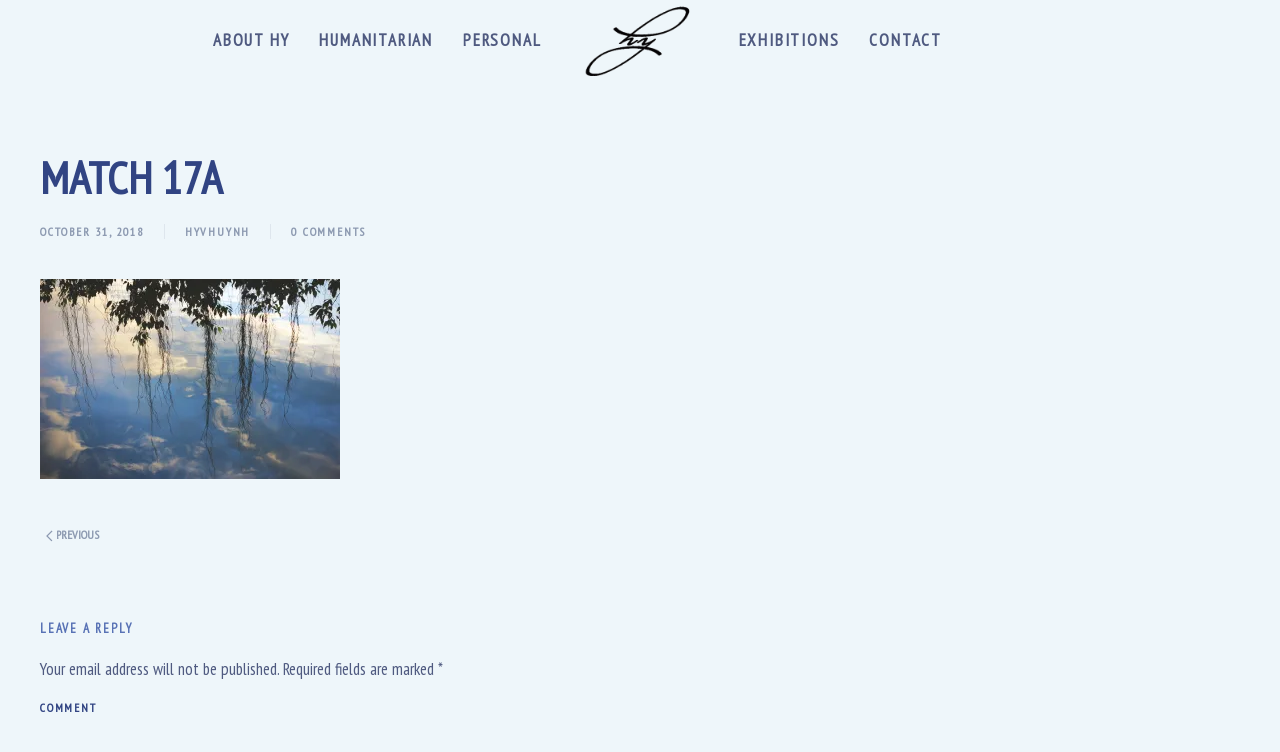

--- FILE ---
content_type: text/html; charset=UTF-8
request_url: http://humanitarian-photographer.com/match-17a/
body_size: 7627
content:
<!DOCTYPE html>
<html lang="en">
    <head>
        <meta charset="UTF-8">
        <meta http-equiv="X-UA-Compatible" content="IE=edge">
        <meta name="viewport" content="width=device-width, initial-scale=1">
        <link rel="shortcut icon" href="/wp-content/uploads/2018/03/Hy-favicon.gif">
        <link rel="apple-touch-icon-precomposed" href="/wp-content/themes/yootheme/vendor/yootheme/theme/platforms/wordpress/assets/images/apple-touch-icon.png">
                <title>Match 17a | Humanitarian Photography &amp; Visual Storytelling - Dr. Hy V Huynh</title>
<meta name='robots' content='max-image-preview:large' />

<!-- All in One SEO Pack 2.9.1 by Michael Torbert of Semper Fi Web Design[477,575] -->
<link rel="canonical" href="http://humanitarian-photographer.com/match-17a/" />
			<script type="text/javascript" >
				window.ga=window.ga||function(){(ga.q=ga.q||[]).push(arguments)};ga.l=+new Date;
				ga('create', 'UA-128987483-1', 'auto');
				// Plugins
				
				ga('send', 'pageview');
			</script>
			<script async src="https://www.google-analytics.com/analytics.js"></script>
			<!-- /all in one seo pack -->
<link rel='dns-prefetch' href='//s0.wp.com' />
<link rel='dns-prefetch' href='//s.gravatar.com' />
<link rel='dns-prefetch' href='//s.w.org' />
<link rel="alternate" type="application/rss+xml" title="Humanitarian Photography &amp; Visual Storytelling - Dr. Hy V Huynh &raquo; Feed" href="http://humanitarian-photographer.com/feed/" />
<link rel="alternate" type="application/rss+xml" title="Humanitarian Photography &amp; Visual Storytelling - Dr. Hy V Huynh &raquo; Comments Feed" href="http://humanitarian-photographer.com/comments/feed/" />
<link rel="alternate" type="application/rss+xml" title="Humanitarian Photography &amp; Visual Storytelling - Dr. Hy V Huynh &raquo; Match 17a Comments Feed" href="http://humanitarian-photographer.com/feed/?attachment_id=2403" />
<script type="text/javascript">
window._wpemojiSettings = {"baseUrl":"https:\/\/s.w.org\/images\/core\/emoji\/13.1.0\/72x72\/","ext":".png","svgUrl":"https:\/\/s.w.org\/images\/core\/emoji\/13.1.0\/svg\/","svgExt":".svg","source":{"concatemoji":"http:\/\/humanitarian-photographer.com\/wp-includes\/js\/wp-emoji-release.min.js?ver=5.9.12"}};
/*! This file is auto-generated */
!function(e,a,t){var n,r,o,i=a.createElement("canvas"),p=i.getContext&&i.getContext("2d");function s(e,t){var a=String.fromCharCode;p.clearRect(0,0,i.width,i.height),p.fillText(a.apply(this,e),0,0);e=i.toDataURL();return p.clearRect(0,0,i.width,i.height),p.fillText(a.apply(this,t),0,0),e===i.toDataURL()}function c(e){var t=a.createElement("script");t.src=e,t.defer=t.type="text/javascript",a.getElementsByTagName("head")[0].appendChild(t)}for(o=Array("flag","emoji"),t.supports={everything:!0,everythingExceptFlag:!0},r=0;r<o.length;r++)t.supports[o[r]]=function(e){if(!p||!p.fillText)return!1;switch(p.textBaseline="top",p.font="600 32px Arial",e){case"flag":return s([127987,65039,8205,9895,65039],[127987,65039,8203,9895,65039])?!1:!s([55356,56826,55356,56819],[55356,56826,8203,55356,56819])&&!s([55356,57332,56128,56423,56128,56418,56128,56421,56128,56430,56128,56423,56128,56447],[55356,57332,8203,56128,56423,8203,56128,56418,8203,56128,56421,8203,56128,56430,8203,56128,56423,8203,56128,56447]);case"emoji":return!s([10084,65039,8205,55357,56613],[10084,65039,8203,55357,56613])}return!1}(o[r]),t.supports.everything=t.supports.everything&&t.supports[o[r]],"flag"!==o[r]&&(t.supports.everythingExceptFlag=t.supports.everythingExceptFlag&&t.supports[o[r]]);t.supports.everythingExceptFlag=t.supports.everythingExceptFlag&&!t.supports.flag,t.DOMReady=!1,t.readyCallback=function(){t.DOMReady=!0},t.supports.everything||(n=function(){t.readyCallback()},a.addEventListener?(a.addEventListener("DOMContentLoaded",n,!1),e.addEventListener("load",n,!1)):(e.attachEvent("onload",n),a.attachEvent("onreadystatechange",function(){"complete"===a.readyState&&t.readyCallback()})),(n=t.source||{}).concatemoji?c(n.concatemoji):n.wpemoji&&n.twemoji&&(c(n.twemoji),c(n.wpemoji)))}(window,document,window._wpemojiSettings);
</script>
<style type="text/css">
img.wp-smiley,
img.emoji {
	display: inline !important;
	border: none !important;
	box-shadow: none !important;
	height: 1em !important;
	width: 1em !important;
	margin: 0 0.07em !important;
	vertical-align: -0.1em !important;
	background: none !important;
	padding: 0 !important;
}
</style>
	<link rel='stylesheet' id='wp-block-library-css'  href='http://humanitarian-photographer.com/wp-includes/css/dist/block-library/style.min.css?ver=5.9.12' type='text/css' media='all' />
<style id='global-styles-inline-css' type='text/css'>
body{--wp--preset--color--black: #000000;--wp--preset--color--cyan-bluish-gray: #abb8c3;--wp--preset--color--white: #ffffff;--wp--preset--color--pale-pink: #f78da7;--wp--preset--color--vivid-red: #cf2e2e;--wp--preset--color--luminous-vivid-orange: #ff6900;--wp--preset--color--luminous-vivid-amber: #fcb900;--wp--preset--color--light-green-cyan: #7bdcb5;--wp--preset--color--vivid-green-cyan: #00d084;--wp--preset--color--pale-cyan-blue: #8ed1fc;--wp--preset--color--vivid-cyan-blue: #0693e3;--wp--preset--color--vivid-purple: #9b51e0;--wp--preset--gradient--vivid-cyan-blue-to-vivid-purple: linear-gradient(135deg,rgba(6,147,227,1) 0%,rgb(155,81,224) 100%);--wp--preset--gradient--light-green-cyan-to-vivid-green-cyan: linear-gradient(135deg,rgb(122,220,180) 0%,rgb(0,208,130) 100%);--wp--preset--gradient--luminous-vivid-amber-to-luminous-vivid-orange: linear-gradient(135deg,rgba(252,185,0,1) 0%,rgba(255,105,0,1) 100%);--wp--preset--gradient--luminous-vivid-orange-to-vivid-red: linear-gradient(135deg,rgba(255,105,0,1) 0%,rgb(207,46,46) 100%);--wp--preset--gradient--very-light-gray-to-cyan-bluish-gray: linear-gradient(135deg,rgb(238,238,238) 0%,rgb(169,184,195) 100%);--wp--preset--gradient--cool-to-warm-spectrum: linear-gradient(135deg,rgb(74,234,220) 0%,rgb(151,120,209) 20%,rgb(207,42,186) 40%,rgb(238,44,130) 60%,rgb(251,105,98) 80%,rgb(254,248,76) 100%);--wp--preset--gradient--blush-light-purple: linear-gradient(135deg,rgb(255,206,236) 0%,rgb(152,150,240) 100%);--wp--preset--gradient--blush-bordeaux: linear-gradient(135deg,rgb(254,205,165) 0%,rgb(254,45,45) 50%,rgb(107,0,62) 100%);--wp--preset--gradient--luminous-dusk: linear-gradient(135deg,rgb(255,203,112) 0%,rgb(199,81,192) 50%,rgb(65,88,208) 100%);--wp--preset--gradient--pale-ocean: linear-gradient(135deg,rgb(255,245,203) 0%,rgb(182,227,212) 50%,rgb(51,167,181) 100%);--wp--preset--gradient--electric-grass: linear-gradient(135deg,rgb(202,248,128) 0%,rgb(113,206,126) 100%);--wp--preset--gradient--midnight: linear-gradient(135deg,rgb(2,3,129) 0%,rgb(40,116,252) 100%);--wp--preset--duotone--dark-grayscale: url('#wp-duotone-dark-grayscale');--wp--preset--duotone--grayscale: url('#wp-duotone-grayscale');--wp--preset--duotone--purple-yellow: url('#wp-duotone-purple-yellow');--wp--preset--duotone--blue-red: url('#wp-duotone-blue-red');--wp--preset--duotone--midnight: url('#wp-duotone-midnight');--wp--preset--duotone--magenta-yellow: url('#wp-duotone-magenta-yellow');--wp--preset--duotone--purple-green: url('#wp-duotone-purple-green');--wp--preset--duotone--blue-orange: url('#wp-duotone-blue-orange');--wp--preset--font-size--small: 13px;--wp--preset--font-size--medium: 20px;--wp--preset--font-size--large: 36px;--wp--preset--font-size--x-large: 42px;}.has-black-color{color: var(--wp--preset--color--black) !important;}.has-cyan-bluish-gray-color{color: var(--wp--preset--color--cyan-bluish-gray) !important;}.has-white-color{color: var(--wp--preset--color--white) !important;}.has-pale-pink-color{color: var(--wp--preset--color--pale-pink) !important;}.has-vivid-red-color{color: var(--wp--preset--color--vivid-red) !important;}.has-luminous-vivid-orange-color{color: var(--wp--preset--color--luminous-vivid-orange) !important;}.has-luminous-vivid-amber-color{color: var(--wp--preset--color--luminous-vivid-amber) !important;}.has-light-green-cyan-color{color: var(--wp--preset--color--light-green-cyan) !important;}.has-vivid-green-cyan-color{color: var(--wp--preset--color--vivid-green-cyan) !important;}.has-pale-cyan-blue-color{color: var(--wp--preset--color--pale-cyan-blue) !important;}.has-vivid-cyan-blue-color{color: var(--wp--preset--color--vivid-cyan-blue) !important;}.has-vivid-purple-color{color: var(--wp--preset--color--vivid-purple) !important;}.has-black-background-color{background-color: var(--wp--preset--color--black) !important;}.has-cyan-bluish-gray-background-color{background-color: var(--wp--preset--color--cyan-bluish-gray) !important;}.has-white-background-color{background-color: var(--wp--preset--color--white) !important;}.has-pale-pink-background-color{background-color: var(--wp--preset--color--pale-pink) !important;}.has-vivid-red-background-color{background-color: var(--wp--preset--color--vivid-red) !important;}.has-luminous-vivid-orange-background-color{background-color: var(--wp--preset--color--luminous-vivid-orange) !important;}.has-luminous-vivid-amber-background-color{background-color: var(--wp--preset--color--luminous-vivid-amber) !important;}.has-light-green-cyan-background-color{background-color: var(--wp--preset--color--light-green-cyan) !important;}.has-vivid-green-cyan-background-color{background-color: var(--wp--preset--color--vivid-green-cyan) !important;}.has-pale-cyan-blue-background-color{background-color: var(--wp--preset--color--pale-cyan-blue) !important;}.has-vivid-cyan-blue-background-color{background-color: var(--wp--preset--color--vivid-cyan-blue) !important;}.has-vivid-purple-background-color{background-color: var(--wp--preset--color--vivid-purple) !important;}.has-black-border-color{border-color: var(--wp--preset--color--black) !important;}.has-cyan-bluish-gray-border-color{border-color: var(--wp--preset--color--cyan-bluish-gray) !important;}.has-white-border-color{border-color: var(--wp--preset--color--white) !important;}.has-pale-pink-border-color{border-color: var(--wp--preset--color--pale-pink) !important;}.has-vivid-red-border-color{border-color: var(--wp--preset--color--vivid-red) !important;}.has-luminous-vivid-orange-border-color{border-color: var(--wp--preset--color--luminous-vivid-orange) !important;}.has-luminous-vivid-amber-border-color{border-color: var(--wp--preset--color--luminous-vivid-amber) !important;}.has-light-green-cyan-border-color{border-color: var(--wp--preset--color--light-green-cyan) !important;}.has-vivid-green-cyan-border-color{border-color: var(--wp--preset--color--vivid-green-cyan) !important;}.has-pale-cyan-blue-border-color{border-color: var(--wp--preset--color--pale-cyan-blue) !important;}.has-vivid-cyan-blue-border-color{border-color: var(--wp--preset--color--vivid-cyan-blue) !important;}.has-vivid-purple-border-color{border-color: var(--wp--preset--color--vivid-purple) !important;}.has-vivid-cyan-blue-to-vivid-purple-gradient-background{background: var(--wp--preset--gradient--vivid-cyan-blue-to-vivid-purple) !important;}.has-light-green-cyan-to-vivid-green-cyan-gradient-background{background: var(--wp--preset--gradient--light-green-cyan-to-vivid-green-cyan) !important;}.has-luminous-vivid-amber-to-luminous-vivid-orange-gradient-background{background: var(--wp--preset--gradient--luminous-vivid-amber-to-luminous-vivid-orange) !important;}.has-luminous-vivid-orange-to-vivid-red-gradient-background{background: var(--wp--preset--gradient--luminous-vivid-orange-to-vivid-red) !important;}.has-very-light-gray-to-cyan-bluish-gray-gradient-background{background: var(--wp--preset--gradient--very-light-gray-to-cyan-bluish-gray) !important;}.has-cool-to-warm-spectrum-gradient-background{background: var(--wp--preset--gradient--cool-to-warm-spectrum) !important;}.has-blush-light-purple-gradient-background{background: var(--wp--preset--gradient--blush-light-purple) !important;}.has-blush-bordeaux-gradient-background{background: var(--wp--preset--gradient--blush-bordeaux) !important;}.has-luminous-dusk-gradient-background{background: var(--wp--preset--gradient--luminous-dusk) !important;}.has-pale-ocean-gradient-background{background: var(--wp--preset--gradient--pale-ocean) !important;}.has-electric-grass-gradient-background{background: var(--wp--preset--gradient--electric-grass) !important;}.has-midnight-gradient-background{background: var(--wp--preset--gradient--midnight) !important;}.has-small-font-size{font-size: var(--wp--preset--font-size--small) !important;}.has-medium-font-size{font-size: var(--wp--preset--font-size--medium) !important;}.has-large-font-size{font-size: var(--wp--preset--font-size--large) !important;}.has-x-large-font-size{font-size: var(--wp--preset--font-size--x-large) !important;}
</style>
<link rel='stylesheet' id='wk-styles-css'  href='http://humanitarian-photographer.com/wp-content/plugins/widgetkit/cache/wk-styles-356154c8.css?ver=5.9.12' type='text/css' media='all' />
<link rel='stylesheet' id='theme-style-css'  href='http://humanitarian-photographer.com/wp-content/themes/yootheme/css/theme.1.css?ver=1530126572' type='text/css' media='all' />
<link rel='stylesheet' id='jetpack_css-css'  href='http://humanitarian-photographer.com/wp-content/plugins/jetpack/css/jetpack.css?ver=5.9' type='text/css' media='all' />
<script type='text/javascript' src='http://humanitarian-photographer.com/wp-includes/js/jquery/jquery.min.js?ver=3.6.0' id='jquery-core-js'></script>
<script type='text/javascript' src='http://humanitarian-photographer.com/wp-includes/js/jquery/jquery-migrate.min.js?ver=3.3.2' id='jquery-migrate-js'></script>
<script type='text/javascript' id='jetpack_related-posts-js-extra'>
/* <![CDATA[ */
var related_posts_js_options = {"post_heading":"h4"};
/* ]]> */
</script>
<script type='text/javascript' src='http://humanitarian-photographer.com/wp-content/plugins/jetpack/_inc/build/related-posts/related-posts.min.js?ver=20150408' id='jetpack_related-posts-js'></script>
<script type='text/javascript' src='http://humanitarian-photographer.com/wp-content/plugins/widgetkit/cache/uikit2-84d93caf.js?ver=5.9.12' id='uikit2-js'></script>
<script type='text/javascript' src='http://humanitarian-photographer.com/wp-content/plugins/widgetkit/cache/wk-scripts-d9a7449e.js?ver=5.9.12' id='wk-scripts-js'></script>
<script type='text/javascript' src='http://humanitarian-photographer.com/wp-content/themes/yootheme/vendor/assets/uikit/dist/js/uikit.min.js?ver=1.10.8' id='theme-uikit-js'></script>
<script type='text/javascript' src='http://humanitarian-photographer.com/wp-content/themes/yootheme/vendor/assets/uikit/dist/js/uikit-icons-fjord.min.js?ver=1.10.8' id='theme-uikit-icons-js'></script>
<script type='text/javascript' src='http://humanitarian-photographer.com/wp-content/themes/yootheme/js/theme.js?ver=1.10.8' id='theme-script-js'></script>
<link rel="https://api.w.org/" href="http://humanitarian-photographer.com/wp-json/" /><link rel="alternate" type="application/json" href="http://humanitarian-photographer.com/wp-json/wp/v2/media/2403" /><meta name="generator" content="WordPress 5.9.12" />
<link rel='shortlink' href='https://wp.me/a9Kq5Z-CL' />
<link rel="alternate" type="application/json+oembed" href="http://humanitarian-photographer.com/wp-json/oembed/1.0/embed?url=http%3A%2F%2Fhumanitarian-photographer.com%2Fmatch-17a%2F" />
<link rel="alternate" type="text/xml+oembed" href="http://humanitarian-photographer.com/wp-json/oembed/1.0/embed?url=http%3A%2F%2Fhumanitarian-photographer.com%2Fmatch-17a%2F&#038;format=xml" />
<script type="text/javascript">
(function(url){
	if(/(?:Chrome\/26\.0\.1410\.63 Safari\/537\.31|WordfenceTestMonBot)/.test(navigator.userAgent)){ return; }
	var addEvent = function(evt, handler) {
		if (window.addEventListener) {
			document.addEventListener(evt, handler, false);
		} else if (window.attachEvent) {
			document.attachEvent('on' + evt, handler);
		}
	};
	var removeEvent = function(evt, handler) {
		if (window.removeEventListener) {
			document.removeEventListener(evt, handler, false);
		} else if (window.detachEvent) {
			document.detachEvent('on' + evt, handler);
		}
	};
	var evts = 'contextmenu dblclick drag dragend dragenter dragleave dragover dragstart drop keydown keypress keyup mousedown mousemove mouseout mouseover mouseup mousewheel scroll'.split(' ');
	var logHuman = function() {
		var wfscr = document.createElement('script');
		wfscr.type = 'text/javascript';
		wfscr.async = true;
		wfscr.src = url + '&r=' + Math.random();
		(document.getElementsByTagName('head')[0]||document.getElementsByTagName('body')[0]).appendChild(wfscr);
		for (var i = 0; i < evts.length; i++) {
			removeEvent(evts[i], logHuman);
		}
	};
	for (var i = 0; i < evts.length; i++) {
		addEvent(evts[i], logHuman);
	}
})('//humanitarian-photographer.com/?wordfence_lh=1&hid=398C9536A88A09AB7DA32F0D6DFB3719');
</script>
<link rel='dns-prefetch' href='//v0.wordpress.com'/>
<link rel='dns-prefetch' href='//widgets.wp.com'/>
<link rel='dns-prefetch' href='//s0.wp.com'/>
<link rel='dns-prefetch' href='//0.gravatar.com'/>
<link rel='dns-prefetch' href='//1.gravatar.com'/>
<link rel='dns-prefetch' href='//2.gravatar.com'/>
<link rel='dns-prefetch' href='//i0.wp.com'/>
<link rel='dns-prefetch' href='//i1.wp.com'/>
<link rel='dns-prefetch' href='//i2.wp.com'/>
<style type='text/css'>img#wpstats{display:none}</style>
<!-- Jetpack Open Graph Tags -->
<meta property="og:type" content="article" />
<meta property="og:title" content="Match 17a" />
<meta property="og:url" content="http://humanitarian-photographer.com/match-17a/" />
<meta property="og:description" content="Visit the post for more." />
<meta property="article:published_time" content="2018-10-31T18:32:40+00:00" />
<meta property="article:modified_time" content="2018-10-31T18:32:40+00:00" />
<meta property="og:site_name" content="Humanitarian Photography &amp; Visual Storytelling - Dr. Hy V Huynh" />
<meta property="og:image" content="http://humanitarian-photographer.com/wp-content/uploads/2018/10/Match-17a.jpg" />
<meta name="twitter:text:title" content="Match 17a" />
<meta name="twitter:card" content="summary" />
<meta name="twitter:description" content="Visit the post for more." />

<!-- BEGIN ExactMetrics v5.3.5 Universal Analytics - https://exactmetrics.com/ -->
<script>
(function(i,s,o,g,r,a,m){i['GoogleAnalyticsObject']=r;i[r]=i[r]||function(){
	(i[r].q=i[r].q||[]).push(arguments)},i[r].l=1*new Date();a=s.createElement(o),
	m=s.getElementsByTagName(o)[0];a.async=1;a.src=g;m.parentNode.insertBefore(a,m)
})(window,document,'script','https://www.google-analytics.com/analytics.js','ga');
  ga('create', 'UA-128987483-1', 'auto');
  ga('send', 'pageview');
</script>
<!-- END ExactMetrics Universal Analytics -->
		
		
		<!-- Global site tag (gtag.js) - Google Analytics -->
<script async src="https://www.googletagmanager.com/gtag/js?id=UA-128987483-1"></script>
<script>
  window.dataLayer = window.dataLayer || [];
  function gtag(){dataLayer.push(arguments);}
  gtag('js', new Date());

  gtag('config', 'UA-128987483-1');
</script>

    </head>
    <body class="attachment attachment-template-default single single-attachment postid-2403 attachmentid-2403 attachment-jpeg ">

                <div class="uk-offcanvas-content">
        
        
        <div class="tm-page">

            <div class="tm-header-mobile uk-hidden@m">
            
<nav class="uk-navbar-container" uk-navbar>

        <div class="uk-navbar-left">

        
                <a class="uk-navbar-toggle" href="#tm-mobile" uk-toggle>
            <div uk-navbar-toggle-icon></div>
                    </a>
        
        
    </div>
    
        <div class="uk-navbar-center">
        <a class="uk-navbar-item uk-logo" href="http://humanitarian-photographer.com">
            <img src="/wp-content/themes/yootheme/cache/hylogo3-ac2a5c11.gif" srcset="/wp-content/themes/yootheme/cache/hylogo3-0d087871.gif 120w, /wp-content/themes/yootheme/cache/hylogo3-cb7141ab.gif 300w, /wp-content/themes/yootheme/cache/hylogo3-ac2a5c11.gif 150w" sizes="(min-width: 150px) 150px, 100vw" width="150" class="uk-responsive-height" alt uk-gif>        </a>
    </div>
    
    
</nav>


        <div id="tm-mobile" uk-offcanvas mode="slide" overlay>
        <div class="uk-offcanvas-bar">

            <button class="uk-offcanvas-close" type="button" uk-close></button>

            
                
<div class="uk-child-width-1-1" uk-grid>
            <div>
<div class="uk-panel">

    
    
<ul class="uk-nav uk-nav-default">

	<li class=" menu-item menu-item-type-post_type menu-item-object-page"><a href="http://humanitarian-photographer.com/about-hy/">About Hy</a></li>
	<li class=" menu-item menu-item-type-post_type menu-item-object-page"><a href="http://humanitarian-photographer.com/humanitarian/">Humanitarian</a></li>
	<li class=" menu-item menu-item-type-post_type menu-item-object-page"><a href="http://humanitarian-photographer.com/personal/">Personal</a></li>
	<li class=" menu-item menu-item-type-post_type menu-item-object-page"><a href="http://humanitarian-photographer.com/exhibitions/">Exhibitions</a></li>
	<li class=" menu-item menu-item-type-post_type menu-item-object-page"><a href="http://humanitarian-photographer.com/contact/">Contact</a></li></ul>

</div>
</div>
    </div>

                
        </div>
    </div>

    
    
            </div>

            
            
<div class="tm-header uk-visible@m" uk-header>



    
    
        
            <div class="uk-navbar-container">

                <div class="uk-container uk-container-expand">
                    <nav class="uk-navbar" uk-navbar="{&quot;align&quot;:&quot;left&quot;}">

                        <div class="uk-navbar-center">

                            
                                <div class="uk-navbar-center-left"><div>
                                    
<div class="uk-panel">

    
    
<ul class="uk-navbar-nav">

	<li><a href="http://humanitarian-photographer.com/about-hy/" class=" menu-item menu-item-type-post_type menu-item-object-page">About Hy</a></li>
	<li><a href="http://humanitarian-photographer.com/humanitarian/" class=" menu-item menu-item-type-post_type menu-item-object-page">Humanitarian</a></li>
	<li><a href="http://humanitarian-photographer.com/personal/" class=" menu-item menu-item-type-post_type menu-item-object-page">Personal</a></li></ul>

</div>
                                </div></div>

                                
<a href="http://humanitarian-photographer.com" class="uk-navbar-item uk-logo">
    <img src="/wp-content/themes/yootheme/cache/hylogo5-1b532331.gif" srcset="/wp-content/themes/yootheme/cache/hylogo5-635f866b.gif 274w, /wp-content/themes/yootheme/cache/hylogo5-1096f7df.gif 686w, /wp-content/themes/yootheme/cache/hylogo5-1b532331.gif 343w" sizes="(min-width: 343px) 343px, 100vw" width="343" class="uk-responsive-height" alt uk-gif></a>

                                <div class="uk-navbar-center-right"><div>
                                    
<ul class="uk-navbar-nav">

	<li><a href="http://humanitarian-photographer.com/exhibitions/" class=" menu-item menu-item-type-post_type menu-item-object-page">Exhibitions</a></li>
	<li><a href="http://humanitarian-photographer.com/contact/" class=" menu-item menu-item-type-post_type menu-item-object-page">Contact</a></li></ul>
                                </div></div>

                            
                        </div>

                    </nav>
                </div>

            </div>

        
    
    



</div>

            
            
            <div id="tm-main" class="tm-main uk-section uk-section-default" uk-height-viewport="expand: true">
                <div class="uk-container">

                    
                    <div class="uk-grid" uk-grid>
                        <div class="uk-width-expand@m">

                            
            
<article id="post-2403" class="uk-article post-2403 attachment type-attachment status-inherit hentry" typeof="Article">

    <meta property="name" content="Match 17a">
    <meta property="author" typeof="Person" content="hyvhuynh">
    <meta property="dateModified" content="2018-10-31T18:32:40-04:00">
    <meta class="uk-margin-remove-adjacent" property="datePublished" content="2018-10-31T18:32:40-04:00">

        

    
    <div class="uk-margin-medium-bottom">

        
        <h1 class="uk-article-title uk-margin-remove-top">Match 17a</h1>
                                <ul class="uk-subnav uk-subnav-divider">
                                        <li><span><time datetime="2018-10-31T18:32:40-04:00">October 31, 2018</time></span></li>
                                        <li><a href="http://humanitarian-photographer.com/author/hyvhuynh/">hyvhuynh</a></li>
                    
                    
                                        <li><a href="http://humanitarian-photographer.com/match-17a/#respond">0 Comments</a></li>
                                    </ul>
                        
    </div>

    
    
    <div property="text"><p class="attachment"><a href='https://i0.wp.com/humanitarian-photographer.com/wp-content/uploads/2018/10/Match-17a.jpg'><img width="300" height="200" src="https://i0.wp.com/humanitarian-photographer.com/wp-content/uploads/2018/10/Match-17a.jpg?fit=300%2C200" class="attachment-medium size-medium" alt="" loading="lazy" srcset="https://i0.wp.com/humanitarian-photographer.com/wp-content/uploads/2018/10/Match-17a.jpg?w=3888 3888w, https://i0.wp.com/humanitarian-photographer.com/wp-content/uploads/2018/10/Match-17a.jpg?resize=300%2C200 300w, https://i0.wp.com/humanitarian-photographer.com/wp-content/uploads/2018/10/Match-17a.jpg?resize=768%2C512 768w, https://i0.wp.com/humanitarian-photographer.com/wp-content/uploads/2018/10/Match-17a.jpg?resize=1024%2C683 1024w, https://i0.wp.com/humanitarian-photographer.com/wp-content/uploads/2018/10/Match-17a.jpg?w=2000 2000w, https://i0.wp.com/humanitarian-photographer.com/wp-content/uploads/2018/10/Match-17a.jpg?w=3000 3000w" sizes="(max-width: 300px) 100vw, 300px" data-attachment-id="2403" data-permalink="http://humanitarian-photographer.com/match-17a/" data-orig-file="https://i0.wp.com/humanitarian-photographer.com/wp-content/uploads/2018/10/Match-17a.jpg?fit=3888%2C2592" data-orig-size="3888,2592" data-comments-opened="1" data-image-meta="{&quot;aperture&quot;:&quot;0&quot;,&quot;credit&quot;:&quot;&quot;,&quot;camera&quot;:&quot;&quot;,&quot;caption&quot;:&quot;&quot;,&quot;created_timestamp&quot;:&quot;0&quot;,&quot;copyright&quot;:&quot;&quot;,&quot;focal_length&quot;:&quot;0&quot;,&quot;iso&quot;:&quot;0&quot;,&quot;shutter_speed&quot;:&quot;0&quot;,&quot;title&quot;:&quot;&quot;,&quot;orientation&quot;:&quot;1&quot;}" data-image-title="Match 17a" data-image-description="" data-medium-file="https://i0.wp.com/humanitarian-photographer.com/wp-content/uploads/2018/10/Match-17a.jpg?fit=300%2C200" data-large-file="https://i0.wp.com/humanitarian-photographer.com/wp-content/uploads/2018/10/Match-17a.jpg?fit=1024%2C683" /></a></p>

<div id='jp-relatedposts' class='jp-relatedposts' >
	
</div></div>

    
    
    
    
        <ul class="uk-pagination uk-margin-medium">
                <li><a href="http://humanitarian-photographer.com/match-17a/" rel="prev"><span uk-pagination-previous></span> Previous</a></li>
                    </ul>
    
    
    
</article>

<div id="comments" class="uk-margin-large-top">

    
    
    	<div id="respond" class="comment-respond">
		<h3 id="reply-title" class="uk-h4 uk-margin-medium-top comment-reply-title">Leave a Reply <small><a rel="nofollow" id="cancel-comment-reply-link" class="uk-link-muted" href="/match-17a/#respond" style="display:none;">Cancel reply</a></small></h3><form action="http://humanitarian-photographer.com/wp-comments-post.php" method="post" id="commentform" class="uk-form-stacked comment-form" novalidate><p class="comment-notes">Your email address will not be published. Required fields are marked <span class="required">*</span></p><p class="comment-form-comment"><label class="uk-form-label" for="comment">Comment</label><textarea class="uk-textarea" id="comment" name="comment" cols="45" rows="8" required aria-required="true"></textarea></p><p class="comment-form-author"><label class="uk-form-label" for="author">Name <span class="required">*</span></label><input class="uk-input" id="author" name="author" type="text" value="" size="30" required aria-required="true" /></p>
<p class="comment-form-email"><label class="uk-form-label" for="email">Email <span class="required">*</span></label><input class="uk-input" id="email" name="email" type="email" value="" size="30" required aria-required="true" /></p>
<p class="comment-form-url"><label class="uk-form-label" for="url">Website</label><input class="uk-input" id="url" name="url" type="url" value="" size="30" /></p>
<p class="comment-form-cookies-consent"><input id="wp-comment-cookies-consent" name="wp-comment-cookies-consent" type="checkbox" value="yes" /> <label for="wp-comment-cookies-consent">Save my name, email, and website in this browser for the next time I comment.</label></p>
<p class="form-submit"><button id="submit" class="uk-button uk-button-primary submit" name="submit">Post Comment</button> <input type='hidden' name='comment_post_ID' value='2403' id='comment_post_ID' />
<input type='hidden' name='comment_parent' id='comment_parent' value='0' />
</p>		<p class="antispam-group antispam-group-q" style="clear: both;">
			<label>Current ye@r <span class="required">*</span></label>
			<input type="hidden" name="antspm-a" class="antispam-control antispam-control-a" value="2026" />
			<input type="text" name="antspm-q" class="antispam-control antispam-control-q" value="4.4" autocomplete="off" />
		</p>
		<p class="antispam-group antispam-group-e" style="display: none;">
			<label>Leave this field empty</label>
			<input type="text" name="antspm-e-email-url-website" class="antispam-control antispam-control-e" value="" autocomplete="off" />
		</p>
<p class="comment-subscription-form"><input type="checkbox" name="subscribe_blog" id="subscribe_blog" value="subscribe" style="width: auto; -moz-appearance: checkbox; -webkit-appearance: checkbox;" /> <label class="subscribe-label" id="subscribe-blog-label" for="subscribe_blog">Notify me of new posts by email.</label></p></form>	</div><!-- #respond -->
	
</div>

        
                        </div>

                        
                    </div>

                </div>
            </div>
            
            
            
        </div>

        
                </div>
        
        	<div style="display:none">
	</div>
<script type='text/javascript' src='http://humanitarian-photographer.com/wp-content/plugins/jetpack/_inc/build/photon/photon.min.js?ver=20130122' id='jetpack-photon-js'></script>
<script type='text/javascript' src='http://humanitarian-photographer.com/wp-content/plugins/anti-spam/js/anti-spam-4.4.js' id='anti-spam-script-js'></script>
<script type='text/javascript' src='https://s0.wp.com/wp-content/js/devicepx-jetpack.js?ver=202603' id='devicepx-js'></script>
<script type='text/javascript' src='http://s.gravatar.com/js/gprofiles.js?ver=2026Janaa' id='grofiles-cards-js'></script>
<script type='text/javascript' id='wpgroho-js-extra'>
/* <![CDATA[ */
var WPGroHo = {"my_hash":""};
/* ]]> */
</script>
<script type='text/javascript' src='http://humanitarian-photographer.com/wp-content/plugins/jetpack/modules/wpgroho.js?ver=5.9.12' id='wpgroho-js'></script>
<script type='text/javascript' src='http://humanitarian-photographer.com/wp-includes/js/comment-reply.min.js?ver=5.9.12' id='comment-reply-js'></script>
<script type='text/javascript' src='https://stats.wp.com/e-202603.js' async='async' defer='defer'></script>
<script type='text/javascript'>
	_stq = window._stq || [];
	_stq.push([ 'view', {v:'ext',j:'1:5.9',blog:'144050427',post:'2403',tz:'-4',srv:'humanitarian-photographer.com'} ]);
	_stq.push([ 'clickTrackerInit', '144050427', '2403' ]);
</script>
    </body>
</html>


--- FILE ---
content_type: text/plain
request_url: https://www.google-analytics.com/j/collect?v=1&_v=j102&a=31839100&t=pageview&_s=1&dl=http%3A%2F%2Fhumanitarian-photographer.com%2Fmatch-17a%2F&ul=en-us%40posix&dt=Match%2017a%20%7C%20Humanitarian%20Photography%20%26%20Visual%20Storytelling%20-%20Dr.%20Hy%20V%20Huynh&sr=1280x720&vp=1280x720&_u=IEBAAEABAAAAACAAI~&jid=1137812308&gjid=1586741049&cid=1547987032.1768695925&tid=UA-128987483-1&_gid=1618980048.1768695925&_r=1&_slc=1&z=1658748417
body_size: -454
content:
2,cG-G11T6JC7DK